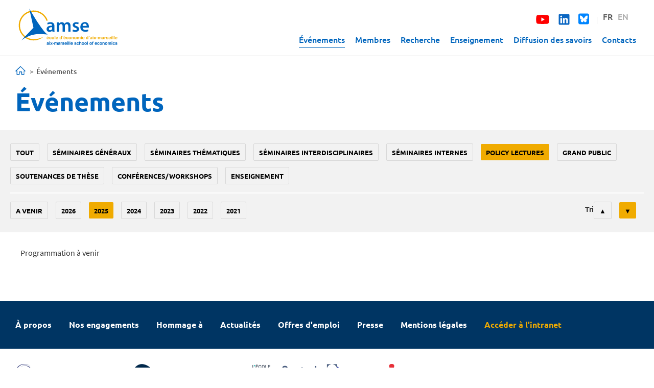

--- FILE ---
content_type: text/html; charset=utf-8
request_url: https://www.amse-aixmarseille.fr/fr/evenements?field_event_type_tid=All&field_event_date_value=3&container-root__active_tab=edit-container-container-3&event_type_level_1=6&sort_order=DESC
body_size: 8104
content:
<!DOCTYPE html>
<html lang="fr" dir="ltr" prefix="content: http://purl.org/rss/1.0/modules/content/ dc: http://purl.org/dc/terms/ foaf: http://xmlns.com/foaf/0.1/ rdfs: http://www.w3.org/2000/01/rdf-schema# sioc: http://rdfs.org/sioc/ns# sioct: http://rdfs.org/sioc/types# skos: http://www.w3.org/2004/02/skos/core# xsd: http://www.w3.org/2001/XMLSchema#">
<head>
  <link rel="profile" href="http://www.w3.org/1999/xhtml/vocab" />
  <meta name="viewport" content="width=device-width, initial-scale=1.0">
  <meta http-equiv="Content-Type" content="text/html; charset=utf-8" />
<link rel="shortcut icon" href="https://www.amse-aixmarseille.fr/sites/default/files/amse-favicon_1.png" type="image/png" />
<meta name="keywords" content="recherche, laboratoire, économie, aix-en-provence, marseille, labex, cnrs, université, Aix-Marseille Université, sciences sociales, économétrie, doctorat, doctorant, master, développement, marché, droit, journées lagv, phd, france, research, master, amu" />
<link rel="canonical" href="https://www.amse-aixmarseille.fr/fr/evenements" />
<link rel="shortlink" href="https://www.amse-aixmarseille.fr/fr/events" />
  <title>Événements | AMSE</title>
  <link type="text/css" rel="stylesheet" href="https://www.amse-aixmarseille.fr/sites/default/files/css/css_lQaZfjVpwP_oGNqdtWCSpJT1EMqXdMiU84ekLLxQnc4.css" media="all" />
<link type="text/css" rel="stylesheet" href="https://www.amse-aixmarseille.fr/sites/default/files/css/css_49NgZzYNN1h-yXXGBTb6ZQr8P_M-LRP8JYFWWBscMec.css" media="all" />
<link type="text/css" rel="stylesheet" href="https://www.amse-aixmarseille.fr/sites/default/files/css/css_WYkpA5pXyHMOJGq3dX50tAy3RMRCZP1FVitwqx2uxtk.css" media="all" />
<link type="text/css" rel="stylesheet" href="https://www.amse-aixmarseille.fr/sites/default/files/css/css_G-FiXZocQwW6CK1WY5a6wHYUtZePu6B0TW5LU_Q5qJ4.css" media="all" />
  <!-- HTML5 element support for IE6-8 -->
  <!--[if lt IE 9]>
    <script src="https://cdn.jsdelivr.net/html5shiv/3.7.3/html5shiv-printshiv.min.js"></script>
  <![endif]-->
  <script src="https://www.amse-aixmarseille.fr/sites/default/files/js/js_s5koNMBdK4BqfHyHNPWCXIL2zD0jFcPyejDZsryApj0.js"></script>
<script src="https://www.amse-aixmarseille.fr/sites/default/files/js/js_5MbIadQDokp9nSPGaECCulU1kjnMYO48L02aBbos_oI.js"></script>
<script src="https://www.amse-aixmarseille.fr/sites/default/files/js/js_Y9s5OxdIYqPUsALfuap78O3IkpgomoKiOk8Dghvt5Cg.js"></script>
<script src="https://www.amse-aixmarseille.fr/sites/default/files/js/js_bfHKN9T48Y40YadqoSpPA5tP4GnNUF1cEP-Yy_MPGc8.js"></script>
<script src="https://www.amse-aixmarseille.fr/sites/all/modules/contrib/mobile_navigation/js/mobile_menu.js?t7iws5"></script>
<script src="https://www.amse-aixmarseille.fr/sites/all/modules/contrib/mobile_navigation/mobile_navigation.js?t7iws5"></script>
<script src="https://www.amse-aixmarseille.fr/sites/default/files/js/js_i9-mZxF1wrIj_pHo8CcygMfG3cz35Mlm6odAjzL19fk.js"></script>
<script>var _paq = _paq || [];(function(){var u=(("https:" == document.location.protocol) ? "https://analytics.amse-aixmarseille.fr/" : "http://analytics.amse-aixmarseille.fr/");_paq.push(["setSiteId", "1"]);_paq.push(["setTrackerUrl", u+"matomo.php"]);_paq.push(["setDoNotTrack", 1]);_paq.push(["disableCookies"]);_paq.push(["trackPageView"]);_paq.push(["setIgnoreClasses", ["no-tracking","colorbox"]]);_paq.push(["enableLinkTracking"]);var d=document,g=d.createElement("script"),s=d.getElementsByTagName("script")[0];g.type="text/javascript";g.defer=true;g.async=true;g.src=u+"matomo.js";s.parentNode.insertBefore(g,s);})();</script>
<script src="https://www.amse-aixmarseille.fr/sites/default/files/js/js_lEosG0eJDHsEKXi9IeNJAjHsTP7nfXqpaKMoYXhphMA.js"></script>
<script src="https://www.amse-aixmarseille.fr/sites/default/files/js/js_hHz2k9tfjW0Y-JVqebatkw5QrUQAVFzaptesgBaCtuk.js"></script>
<script src="https://www.amse-aixmarseille.fr/sites/default/files/js/js_ZA7Xjo9kI_rU0SJp_8u4VbawHwll6JEb3kByQj-gXxk.js"></script>
<script>jQuery.extend(Drupal.settings, {"basePath":"\/","pathPrefix":"fr\/","setHasJsCookie":0,"ajaxPageState":{"theme":"amse","theme_token":"Rh4aA1-oGpBgfu0ZJQN6k1w4oTQyqB7WFNI9kl2C0Jo","jquery_version":"1.10","js":{"sites\/all\/modules\/contrib\/views_infinite_scroll\/views-infinite-scroll.js":1,"https:\/\/use.fontawesome.com\/releases\/v5.3.1\/js\/all.js":1,"sites\/all\/themes\/contrib\/bootstrap\/js\/bootstrap.js":1,"sites\/all\/modules\/contrib\/jquery_update\/replace\/jquery\/1.10\/jquery.min.js":1,"misc\/jquery-extend-3.4.0.js":1,"misc\/jquery-html-prefilter-3.5.0-backport.js":1,"misc\/jquery.once.js":1,"misc\/drupal.js":1,"sites\/all\/modules\/contrib\/jquery_update\/replace\/ui\/ui\/minified\/jquery.ui.effect.min.js":1,"sites\/all\/modules\/contrib\/jquery_update\/replace\/ui\/external\/jquery.cookie.js":1,"sites\/all\/modules\/contrib\/jquery_update\/replace\/misc\/jquery.form.min.js":1,"misc\/form-single-submit.js":1,"misc\/ajax.js":1,"sites\/all\/modules\/contrib\/jquery_update\/js\/jquery_update.js":1,"sites\/all\/modules\/custom\/amse_events_filter\/amse_events_filter.js":1,"sites\/all\/modules\/contrib\/entityreference\/js\/entityreference.js":1,"sites\/all\/modules\/contrib\/back_to_top\/js\/back_to_top.js":1,"public:\/\/languages\/fr_TkvfxfPD88gqZPv_Hm5hMMSGZ2NbbM6vvl1PqP508Mo.js":1,"sites\/all\/libraries\/bootstrap\/js\/bootstrap.min.js":1,"sites\/all\/libraries\/colorbox\/jquery.colorbox-min.js":1,"sites\/all\/libraries\/DOMPurify\/purify.min.js":1,"sites\/all\/modules\/contrib\/colorbox\/js\/colorbox.js":1,"sites\/all\/modules\/contrib\/colorbox\/styles\/default\/colorbox_style.js":1,"sites\/all\/modules\/contrib\/image_caption\/image_caption.min.js":1,"sites\/all\/modules\/contrib\/jcaption\/jcaption.js":1,"sites\/all\/modules\/contrib\/better_exposed_filters\/better_exposed_filters.js":1,"sites\/all\/themes\/contrib\/bootstrap\/js\/misc\/_progress.js":1,"sites\/all\/modules\/contrib\/ctools\/js\/auto-submit.js":1,"sites\/all\/modules\/contrib\/views_load_more\/views_load_more.js":1,"sites\/all\/modules\/contrib\/views_show_more\/views_show_more.js":1,"sites\/all\/modules\/contrib\/views\/js\/base.js":1,"sites\/all\/modules\/contrib\/views\/js\/ajax_view.js":1,"sites\/all\/modules\/contrib\/mobile_navigation\/js\/mobile_menu.js":1,"sites\/all\/modules\/contrib\/mobile_navigation\/mobile_navigation.js":1,"sites\/all\/modules\/contrib\/matomo\/matomo.js":1,"0":1,"sites\/all\/modules\/contrib\/views\/js\/exposed-form-ajax.js":1,"sites\/all\/libraries\/superfish\/jquery.hoverIntent.minified.js":1,"sites\/all\/libraries\/superfish\/sfsmallscreen.js":1,"sites\/all\/libraries\/superfish\/supposition.js":1,"sites\/all\/libraries\/superfish\/superfish.js":1,"sites\/all\/libraries\/easing\/jquery.easing.js":1,"sites\/all\/libraries\/superfish\/supersubs.js":1,"sites\/all\/modules\/contrib\/superfish\/superfish.js":1,"sites\/all\/themes\/custom\/amse\/bootstrap\/js\/affix.js":1,"sites\/all\/themes\/custom\/amse\/bootstrap\/js\/alert.js":1,"sites\/all\/themes\/custom\/amse\/bootstrap\/js\/button.js":1,"sites\/all\/themes\/custom\/amse\/bootstrap\/js\/carousel.js":1,"sites\/all\/themes\/custom\/amse\/bootstrap\/js\/collapse.js":1,"sites\/all\/themes\/custom\/amse\/bootstrap\/js\/dropdown.js":1,"sites\/all\/themes\/custom\/amse\/bootstrap\/js\/modal.js":1,"sites\/all\/themes\/custom\/amse\/bootstrap\/js\/tooltip.js":1,"sites\/all\/themes\/custom\/amse\/bootstrap\/js\/popover.js":1,"sites\/all\/themes\/custom\/amse\/bootstrap\/js\/scrollspy.js":1,"sites\/all\/themes\/custom\/amse\/bootstrap\/js\/tab.js":1,"sites\/all\/themes\/custom\/amse\/bootstrap\/js\/transition.js":1,"sites\/all\/themes\/custom\/amse\/js\/slick.min.js":1,"sites\/all\/themes\/custom\/amse\/js\/amse.js":1,"sites\/all\/themes\/contrib\/bootstrap\/js\/misc\/ajax.js":1,"sites\/all\/themes\/contrib\/bootstrap\/js\/modules\/views\/js\/ajax_view.js":1},"css":{"modules\/system\/system.base.css":1,"sites\/all\/modules\/contrib\/calendar\/css\/calendar_multiday.css":1,"modules\/field\/theme\/field.css":1,"sites\/all\/modules\/contrib\/footnotes\/footnotes.css":1,"modules\/node\/node.css":1,"sites\/all\/modules\/contrib\/views\/css\/views.css":1,"sites\/all\/modules\/contrib\/back_to_top\/css\/back_to_top.css":1,"sites\/all\/modules\/contrib\/media\/modules\/media_wysiwyg\/css\/media_wysiwyg.base.css":1,"sites\/all\/libraries\/bootstrap\/css\/bootstrap.min.css":1,"sites\/all\/libraries\/bootstrap\/css\/bootstrap-theme.min.css":1,"sites\/all\/modules\/contrib\/colorbox\/styles\/default\/colorbox_style.css":1,"sites\/all\/modules\/contrib\/ctools\/css\/ctools.css":1,"sites\/all\/modules\/contrib\/typogrify\/typogrify.css":1,"sites\/all\/modules\/custom\/biblio\/biblio.css":1,"sites\/all\/modules\/contrib\/views_ef_fieldset\/css\/views_ef_fieldset.css":1,"modules\/locale\/locale.css":1,"sites\/all\/modules\/contrib\/mobile_navigation\/mobile_navigation.css":1,"sites\/all\/libraries\/superfish\/css\/superfish.css":1,"sites\/all\/libraries\/superfish\/css\/superfish-smallscreen.css":1,"sites\/all\/themes\/custom\/amse\/css\/style.css":1,"sites\/all\/themes\/custom\/amse\/less\/form.less":1,"sites\/all\/themes\/custom\/amse\/less\/outreach.less":1,"sites\/all\/themes\/custom\/amse\/less\/content.less":1,"sites\/all\/themes\/custom\/amse\/less\/profiles.less":1,"sites\/all\/themes\/custom\/amse\/less\/amse.less":1}},"colorbox":{"opacity":"0.85","current":"{current} sur {total}","previous":"\u00ab Pr\u00e9c.","next":"Suivant \u00bb","close":"Fermer","maxWidth":"98%","maxHeight":"98%","fixed":true,"mobiledetect":true,"mobiledevicewidth":"480px","file_public_path":"\/sites\/default\/files","specificPagesDefaultValue":"admin*\nimagebrowser*\nimg_assist*\nimce*\nnode\/add\/*\nnode\/*\/edit\nprint\/*\nprintpdf\/*\nsystem\/ajax\nsystem\/ajax\/*"},"jcaption":{"jcaption_selectors":[".content .content img"],"jcaption_alt_title":"title","jcaption_requireText":1,"jcaption_copyStyle":1,"jcaption_removeStyle":0,"jcaption_removeClass":0,"jcaption_removeAlign":0,"jcaption_copyAlignmentToClass":1,"jcaption_copyFloatToClass":1,"jcaption_copyClassToClass":1,"jcaption_autoWidth":1,"jcaption_keepLink":0,"jcaption_styleMarkup":"","jcaption_animate":0,"jcaption_showDuration":"200","jcaption_hideDuration":"200"},"better_exposed_filters":{"datepicker":false,"slider":false,"settings":[],"autosubmit":false,"views":{"associated_events":{"displays":{"page_1":{"filters":{"event_type_level_1":{"required":false},"event_type_level_2":{"required":false},"field_event_date_value":{"required":false}}}}}}},"ViewsExposedFormInfo":{"event_type_level_1":{"form_id":"views_exposed_form","form_build_id":"form-2MkzguHdZsTgJE2b_BSW0tE0SnpfWOKRUOiLyyIKaSg"}},"ajax":{"edit-event-type-level-1":{"callback":"event_type_level_1_callback","wrapper":"level-2-wrapper","effect":"slide","progress":{"type":"throbber","message":""},"event":"change","url":"\/fr\/system\/ajax","submit":{"_triggering_element_name":"event_type_level_1"}}},"urlIsAjaxTrusted":{"\/fr\/system\/ajax":true,"\/fr\/evenements":true,"\/fr\/views\/ajax":true},"views_infinite_scroll":{"img_path":"https:\/\/www.amse-aixmarseille.fr\/sites\/all\/modules\/contrib\/views_infinite_scroll\/images\/ajax-loader.gif","scroll_threshold":200},"views":{"ajax_path":"\/fr\/views\/ajax","ajaxViews":{"views_dom_id:44df6575ce9668f6759690bc61aaf916":{"view_name":"associated_events","view_display_id":"page_1","view_args":"","view_path":"events","view_base_path":"events","view_dom_id":"44df6575ce9668f6759690bc61aaf916","pager_element":0}}},"back_to_top":{"back_to_top_button_trigger":100,"back_to_top_button_text":"Back to top","#attached":{"library":[["system","ui"]]}},"mobile_navigation":{"breakpoint":"all and (min-width: 767px) and (min-device-width: 767px), (max-device-width: 800px) and (min-width: 767px) and (orientation:landscape)","menuSelector":"#navbar-collapse","menuPlugin":"accordion","showEffect":"drawer_top","showItems":"all","tabHandler":0,"menuWidth":"100","specialClasses":1,"mainPageSelector":"#page","useMask":0,"menuLabel":"","expandActive":0},"matomo":{"trackMailto":1,"trackColorbox":1},"superfish":{"1":{"id":"1","sf":{"animation":{"opacity":"show","height":["show","easeInOutBack"]},"speed":"fast","autoArrows":false,"dropShadows":false},"plugins":{"smallscreen":{"mode":"window_width","breakpointUnit":"px","expandText":"D\u00e9plier","collapseText":"Replier","title":"Main menu"},"supposition":true,"supersubs":true}}},"bootstrap":{"anchorsFix":"0","anchorsSmoothScrolling":"0","formHasError":1,"popoverEnabled":1,"popoverOptions":{"animation":1,"html":0,"placement":"right","selector":"","trigger":"click","triggerAutoclose":1,"title":"","content":"","delay":0,"container":"body"},"tooltipEnabled":1,"tooltipOptions":{"animation":1,"html":0,"placement":"auto left","selector":"","trigger":"hover focus","delay":0,"container":"body"}}});</script>
</head>
<body class="html not-front not-logged-in no-sidebars page-events i18n-fr">
  <div id="skip-link">
    <a href="#main-content" class="element-invisible element-focusable">Aller au contenu principal</a>
  </div>
    <header id="navbar" role="banner" class="navbar container-fluid navbar-default">

  <div class="container-fluid padding30">
    <div class="navbar-header">
		<a class="logo hidden-xs hidden-sm" href="/fr" title="Accueil">
			<img src="/sites/default/files/amse_logo.svg" alt="Accueil" />
		</a>
		
		<div class="logo-resp visible-xs visible-sm">
			<a class="logo " href="/fr" title="Accueil">
				<img src="/sites/default/files/amse_logo_resp.svg" alt="Accueil" class="img-responsive" />
			</a>
		</div>		
		
	</div>

	<div class="navbar-collapse collapse" id="navbar-collapse">
		<div class="top-choice pull-right">
			  <div class="region region-header">
    <section id="block-locale-language" class="block block-locale clearfix">

      
  <ul class="language-switcher-locale-url"><li class="fr first active"><a href="/fr/evenements" class="language-link active" xml:lang="fr">FR</a></li>
<li class="en last"><a href="/en/events" class="language-link" xml:lang="en">EN</a></li>
</ul>
</section>
<section id="block-block-1" class="block block-block clearfix">

      
  <ul class="social-networks">
	<li><a href="https://www.youtube.com/c/AMSEChannel" target="_blank"><span class="fab fa-youtube"></span></a></li>	
	<li><a href="https://www.linkedin.com/company/aix-marseille-school-economics" target="_blank"><span class="fab fa-linkedin"></span></a></li>
	<li><a href="https://bsky.app/profile/amse-aixmarseille.fr" target="_blank">
<svg xmlns="http://www.w3.org/2000/svg" viewBox="0 0 448 512" class="fa-bluesky"><!--!Font Awesome Free 6.7.1 by @fontawesome - https://fontawesome.com License - https://fontawesome.com/license/free Copyright 2024 Fonticons, Inc.--><path fill="#0085ff" d="M64 32C28.7 32 0 60.7 0 96L0 416c0 35.3 28.7 64 64 64l320 0c35.3 0 64-28.7 64-64l0-320c0-35.3-28.7-64-64-64L64 32zM224 247.4c14.5-30 54-85.8 90.7-113.3c26.5-19.9 69.3-35.2 69.3 13.7c0 9.8-5.6 82.1-8.9 93.8c-11.4 40.8-53 51.2-90 44.9c64.7 11 81.2 47.5 45.6 84c-67.5 69.3-97-17.4-104.6-39.6c0 0 0 0 0 0l-.3-.9c-.9-2.6-1.4-4.1-1.8-4.1s-.9 1.5-1.8 4.1c-.1 .3-.2 .6-.3 .9c0 0 0 0 0 0c-7.6 22.2-37.1 108.8-104.6 39.6c-35.5-36.5-19.1-73 45.6-84c-37 6.3-78.6-4.1-90-44.9c-3.3-11.7-8.9-84-8.9-93.8c0-48.9 42.9-33.5 69.3-13.7c36.7 27.5 76.2 83.4 90.7 113.3z"/></svg>
</a></li>
	<li><span class="separate">|</span></li>
</ul>
</section>
  </div>
		</div>	
		<nav role="navigation" class="main-menu ">
							  <div class="region region-navigation">
    <section id="block-superfish-1" class="block block-superfish clearfix">

      
  <ul  id="superfish-1" class="menu sf-menu sf-main-menu sf-horizontal sf-style-none sf-total-items-6 sf-parent-items-2 sf-single-items-4"><li id="menu-768-1" class="active-trail first odd sf-item-1 sf-depth-1 sf-no-children"><a href="/fr/evenements?event_type_level_1=All" title="" class="sf-depth-1 active">Événements</a></li><li id="menu-769-1" class="middle even sf-item-2 sf-depth-1 sf-no-children"><a href="/fr/membres?field_profile_type_tid_i18n=All&amp;field_profile_departemt_new_target_id=All" title="" class="sf-depth-1">Membres</a></li><li id="menu-3222-1" class="middle odd sf-item-3 sf-depth-1 sf-total-children-6 sf-parent-children-0 sf-single-children-6 menuparent"><a href="/fr/recherche" title="" class="sf-depth-1 menuparent">Recherche</a><ul><li id="menu-3853-1" class="first odd sf-item-1 sf-depth-2 sf-no-children"><a href="/fr/recherche/departements-de-recherche" title="" class="sf-depth-2">Départements de recherche</a></li><li id="menu-3854-1" class="middle even sf-item-2 sf-depth-2 sf-no-children"><a href="/fr/recherche/publications" title="" class="sf-depth-2">Publications</a></li><li id="menu-3855-1" class="middle odd sf-item-3 sf-depth-2 sf-no-children"><a href="/fr/recherche/documents-de-travail" title="" class="sf-depth-2">Documents de travail</a></li><li id="menu-6224-1" class="middle even sf-item-4 sf-depth-2 sf-no-children"><a href="/fr/recherche/newsletter" title="" class="sf-depth-2">Newsletter</a></li><li id="menu-6810-1" class="middle odd sf-item-5 sf-depth-2 sf-no-children"><a href="/fr/recherche/rapports" title="" class="sf-depth-2">Rapports d&#039;activité</a></li><li id="menu-6812-1" class="last even sf-item-6 sf-depth-2 sf-no-children"><a href="/fr/recherche/contrats" title="" class="sf-depth-2">Contrats</a></li></ul></li><li id="menu-7400-1" class="middle even sf-item-4 sf-depth-1 sf-total-children-7 sf-parent-children-0 sf-single-children-7 menuparent"><a href="/fr/enseignement" title="" class="sf-depth-1 menuparent">Enseignement</a><ul><li id="menu-19383-1" class="first odd sf-item-1 sf-depth-2 sf-no-children"><a href="/fr/enseignement/%C3%A9cole-amse" class="sf-depth-2">École AMSE</a></li><li id="menu-19401-1" class="middle even sf-item-2 sf-depth-2 sf-no-children"><a href="/fr/enseignement/magist%C3%A8re-%C3%A9conomie-data-science-et-finance" class="sf-depth-2">Magistère Économie, Data Science, et Finance</a></li><li id="menu-19400-1" class="middle odd sf-item-3 sf-depth-2 sf-no-children"><a href="/fr/enseignement/masters-et-programmes-de-doubles-dipl%C3%B4mes" class="sf-depth-2">Masters et programmes de doubles diplômes</a></li><li id="menu-19402-1" class="middle even sf-item-4 sf-depth-2 sf-no-children"><a href="/fr/enseignement/bourses-entrantes-master" class="sf-depth-2">Bourses entrantes master</a></li><li id="menu-19403-1" class="middle odd sf-item-5 sf-depth-2 sf-no-children"><a href="/fr/enseignement/data-science-pour-les-professionnels" class="sf-depth-2">Data Science pour les professionnels</a></li><li id="menu-8580-1" class="middle even sf-item-6 sf-depth-2 sf-no-children"><a href="/fr/enseignement/doctorat/programme-doctoral" title="" class="sf-depth-2">Programme doctoral</a></li><li id="menu-7405-1" class="last odd sf-item-7 sf-depth-2 sf-no-children"><a href="/fr/job-market" title="" class="sf-depth-2">Candidats sur le Job market</a></li></ul></li><li id="menu-12278-1" class="middle odd sf-item-5 sf-depth-1 sf-no-children"><a href="/fr/diffusion" title="" class="sf-depth-1">Diffusion des savoirs</a></li><li id="menu-1838-1" class="last even sf-item-6 sf-depth-1 sf-no-children"><a href="/fr/contacts" title="" class="sf-depth-1">Contacts</a></li></ul>
</section>
  </div>
					</nav>
	</div>
  </div>
  
</header>
 
  

<section class="main-container container-fluid">
 
  <div class="row">
	
    <section  class="col-sm-12">
            <ol class="breadcrumb"><li><a href="/fr/node">Accueil</a></li>
<li>Événements</li>
</ol>                    <h1 class="page-header">Événements</h1>
                                                          <div class="region region-content">
    <section id="block-system-main" class="block block-system clearfix">

      
  <div class="view view-associated-events view-id-associated_events view-display-id-page_1 view-dom-id-44df6575ce9668f6759690bc61aaf916">
        
      <div class="view-filters">
      <form class="ctools-auto-submit-full-form" action="/fr/evenements" method="get" id="views-exposed-form-associated-events-page-1" accept-charset="UTF-8"><div>  <div class="views-exposed-form">
    <div class="views-exposed-widgets clearfix">
              <div id="edit-filters-wrapper" class="views-exposed-widget views-widget-views_ef_fieldset">
                              <div class="views-widget">
            <div class="views-ef-fieldset-container views-ef-fieldset-container-root form-wrapper form-group" id="edit-container-root"><div class="views-ef-fieldset-container views-ef-fieldset-container-container-3 form-wrapper form-group" id="edit-container-container-3"><div class="form-item form-item-event-type-level-1 form-type-select form-group"><div class="bef-select-as-links"><div class="form-item"><div class="form-item form-item-edit-event-type-level-1-all form-type-bef-link form-group"><a href="https://www.amse-aixmarseille.fr/fr/evenements?field_event_type_tid=All&amp;field_event_date_value=3&amp;container-root__active_tab=edit-container-container-3&amp;event_type_level_1=All&amp;sort_order=DESC">Tout</a></div><div class="form-item form-item-edit-event-type-level-1-1602 form-type-bef-link form-group"><a href="https://www.amse-aixmarseille.fr/fr/evenements?field_event_type_tid=All&amp;field_event_date_value=3&amp;container-root__active_tab=edit-container-container-3&amp;event_type_level_1=1602&amp;sort_order=DESC">Séminaires généraux</a></div><div class="form-item form-item-edit-event-type-level-1-1603 form-type-bef-link form-group"><a href="https://www.amse-aixmarseille.fr/fr/evenements?field_event_type_tid=All&amp;field_event_date_value=3&amp;container-root__active_tab=edit-container-container-3&amp;event_type_level_1=1603&amp;sort_order=DESC">Séminaires thématiques</a></div><div class="form-item form-item-edit-event-type-level-1-1604 form-type-bef-link form-group"><a href="https://www.amse-aixmarseille.fr/fr/evenements?field_event_type_tid=All&amp;field_event_date_value=3&amp;container-root__active_tab=edit-container-container-3&amp;event_type_level_1=1604&amp;sort_order=DESC">Séminaires interdisciplinaires</a></div><div class="form-item form-item-edit-event-type-level-1-1605 form-type-bef-link form-group"><a href="https://www.amse-aixmarseille.fr/fr/evenements?field_event_type_tid=All&amp;field_event_date_value=3&amp;container-root__active_tab=edit-container-container-3&amp;event_type_level_1=1605&amp;sort_order=DESC">Séminaires internes</a></div><div class="form-item form-item-edit-event-type-level-1-6 form-type-bef-link form-group"><a href="https://www.amse-aixmarseille.fr/fr/evenements?field_event_type_tid=All&amp;field_event_date_value=3&amp;container-root__active_tab=edit-container-container-3&amp;event_type_level_1=6&amp;sort_order=DESC" class="active">policy lectures</a></div><div class="form-item form-item-edit-event-type-level-1-1 form-type-bef-link form-group"><a href="https://www.amse-aixmarseille.fr/fr/evenements?field_event_type_tid=All&amp;field_event_date_value=3&amp;container-root__active_tab=edit-container-container-3&amp;event_type_level_1=1&amp;sort_order=DESC">grand public</a></div><div class="form-item form-item-edit-event-type-level-1-2 form-type-bef-link form-group"><a href="https://www.amse-aixmarseille.fr/fr/evenements?field_event_type_tid=All&amp;field_event_date_value=3&amp;container-root__active_tab=edit-container-container-3&amp;event_type_level_1=2&amp;sort_order=DESC">soutenances de thèse</a></div><div class="form-item form-item-edit-event-type-level-1-17 form-type-bef-link form-group"><a href="https://www.amse-aixmarseille.fr/fr/evenements?field_event_type_tid=All&amp;field_event_date_value=3&amp;container-root__active_tab=edit-container-container-3&amp;event_type_level_1=17&amp;sort_order=DESC">conférences/workshops</a></div><div class="form-item form-item-edit-event-type-level-1-1285 form-type-bef-link form-group"><a href="https://www.amse-aixmarseille.fr/fr/evenements?field_event_type_tid=All&amp;field_event_date_value=3&amp;container-root__active_tab=edit-container-container-3&amp;event_type_level_1=1285&amp;sort_order=DESC">enseignement</a></div></div><select class="form-control form-select" style="display: none;" id="edit-event-type-level-1" name="event_type_level_1"><option value="All">Tout</option><option value="1602">Séminaires généraux</option><option value="1603">Séminaires thématiques</option><option value="1604">Séminaires interdisciplinaires</option><option value="1605">Séminaires internes</option><option value="6" selected="selected">policy lectures</option><option value="1">grand public</option><option value="2">soutenances de thèse</option><option value="17">conférences/workshops</option><option value="1285">enseignement</option></select><input type="hidden" class="bef-new-value" name="event_type_level_1" value="6" /></div></div><div id="level-2-wrapper"><div class="form-item form-item-event-type-level-2 form-type-select form-group"><div class="bef-select-as-links"><div class="form-item"><div class="form-item form-item-edit-event-type-level-2-all form-type-bef-link form-group"><a href="https://www.amse-aixmarseille.fr/fr/evenements?field_event_type_tid=All&amp;field_event_date_value=3&amp;container-root__active_tab=edit-container-container-3&amp;event_type_level_1=6&amp;sort_order=DESC" class="active">Tout</a></div></div><select class="form-control form-select" style="display: none;" id="edit-event-type-level-2" name="event_type_level_2"><option value="All" selected="selected">Tout</option></select><input type="hidden" class="bef-new-value" name="event_type_level_2" value="All" /></div></div></div><div class="views-ef-fieldset-container views-ef-fieldset-container-container-4 form-wrapper form-group" id="edit-container-container-4"><div class="form-item form-item-field-event-date-value form-type-select form-group"><div class="bef-select-as-links"><div class="form-item"><div class="form-item form-item-edit-field-event-date-value-1 form-type-bef-link form-group"><a href="https://www.amse-aixmarseille.fr/fr/evenements?field_event_type_tid=All&amp;field_event_date_value=1&amp;container-root__active_tab=edit-container-container-3&amp;event_type_level_1=6&amp;sort_order=DESC">A venir</a></div><div class="form-item form-item-edit-field-event-date-value-2 form-type-bef-link form-group"><a href="https://www.amse-aixmarseille.fr/fr/evenements?field_event_type_tid=All&amp;field_event_date_value=2&amp;container-root__active_tab=edit-container-container-3&amp;event_type_level_1=6&amp;sort_order=DESC">2026</a></div><div class="form-item form-item-edit-field-event-date-value-3 form-type-bef-link form-group"><a href="https://www.amse-aixmarseille.fr/fr/evenements?field_event_type_tid=All&amp;field_event_date_value=3&amp;container-root__active_tab=edit-container-container-3&amp;event_type_level_1=6&amp;sort_order=DESC" class="active">2025</a></div><div class="form-item form-item-edit-field-event-date-value-4 form-type-bef-link form-group"><a href="https://www.amse-aixmarseille.fr/fr/evenements?field_event_type_tid=All&amp;field_event_date_value=4&amp;container-root__active_tab=edit-container-container-3&amp;event_type_level_1=6&amp;sort_order=DESC">2024</a></div><div class="form-item form-item-edit-field-event-date-value-5 form-type-bef-link form-group"><a href="https://www.amse-aixmarseille.fr/fr/evenements?field_event_type_tid=All&amp;field_event_date_value=5&amp;container-root__active_tab=edit-container-container-3&amp;event_type_level_1=6&amp;sort_order=DESC">2023</a></div><div class="form-item form-item-edit-field-event-date-value-6 form-type-bef-link form-group"><a href="https://www.amse-aixmarseille.fr/fr/evenements?field_event_type_tid=All&amp;field_event_date_value=6&amp;container-root__active_tab=edit-container-container-3&amp;event_type_level_1=6&amp;sort_order=DESC">2022</a></div><div class="form-item form-item-edit-field-event-date-value-7 form-type-bef-link form-group"><a href="https://www.amse-aixmarseille.fr/fr/evenements?field_event_type_tid=All&amp;field_event_date_value=7&amp;container-root__active_tab=edit-container-container-3&amp;event_type_level_1=6&amp;sort_order=DESC">2021</a></div><div class="form-item form-item-edit-field-event-date-value-all form-type-bef-link form-group"><a href="https://www.amse-aixmarseille.fr/fr/evenements?field_event_type_tid=All&amp;field_event_date_value=All&amp;container-root__active_tab=edit-container-container-3&amp;event_type_level_1=6&amp;sort_order=DESC">Tout</a></div></div><select class="form-control form-select" style="display: none;" id="edit-field-event-date-value" name="field_event_date_value"><option value="1">A venir</option><option value="2">2026</option><option value="3" selected="selected">2025</option><option value="4">2024</option><option value="5">2023</option><option value="6">2022</option><option value="7">2021</option><option value="All">Tout</option></select><input type="hidden" class="bef-new-value" name="field_event_date_value" value="3" /></div></div><div class="form-item form-item-sort-by form-type-select form-group"> <label class="control-label" for="edit-sort-by">Trier par</label>
<div class="bef-select-as-links"><div class="form-item"><div class="form-item form-item-edit-sort-by-field-event-date-value form-type-bef-link form-group"><a href="https://www.amse-aixmarseille.fr/fr/evenements?field_event_type_tid=All&amp;field_event_date_value=3&amp;container-root__active_tab=edit-container-container-3&amp;event_type_level_1=6&amp;sort_order=DESC" class="active">-</a></div></div><select class="form-control form-select" style="display: none;" id="edit-sort-by" name="sort_by"><option value="field_event_date_value" selected="selected">-</option></select><input type="hidden" class="bef-new-value" name="sort_by" value="field_event_date_value" /></div></div></div><button class="ctools-use-ajax ctools-auto-submit-click js-hide btn btn-info form-submit" type="submit" id="edit-submit-associated-events" name="" value="Appliquer">Appliquer</button>
</div><div class="form-item form-item-sort-order form-type-select form-group"> <label class="control-label" for="edit-sort-order">Tri</label>
<div class="bef-select-as-links"><div class="form-item"><div class="form-item form-item-edit-sort-order-asc form-type-bef-link form-group"><a href="https://www.amse-aixmarseille.fr/fr/evenements?field_event_type_tid=All&amp;field_event_date_value=3&amp;container-root__active_tab=edit-container-container-3&amp;event_type_level_1=6&amp;sort_order=ASC">▲</a></div><div class="form-item form-item-edit-sort-order-desc form-type-bef-link form-group"><a href="https://www.amse-aixmarseille.fr/fr/evenements?field_event_type_tid=All&amp;field_event_date_value=3&amp;container-root__active_tab=edit-container-container-3&amp;event_type_level_1=6&amp;sort_order=DESC" class="active">▼</a></div></div><select class="form-control form-select" style="display: none;" id="edit-sort-order" name="sort_order"><option value="ASC">▲</option><option value="DESC" selected="selected">▼</option></select><input type="hidden" class="bef-new-value" name="sort_order" value="DESC" /></div></div></div>          </div>
                  </div>
                              <div class="views-exposed-widget views-submit-button">
        <button class="ctools-use-ajax ctools-auto-submit-click js-hide btn btn-info form-submit" style="display:none;" type="submit" id="edit-submit-associated-events" name="" value="Appliquer">Appliquer</button>
      </div>
          </div>
  </div>
</div></form>    </div>
  
  
      <div class="view-empty">
      <p>Programmation à venir</p>
    </div>
  
      <ul class="pager pager--infinite-scroll pager--infinite-scroll-auto">
  <li class="pager__item">
      </li>
</ul>
  
  
  
  
  
</div>
</section>
  </div>
    </section>

  </div>
  
   <div class="row_content_bottom"> 
	   </div>
   
</section>

 

  <footer class="footer container-fluid">

				  <div class="region region-footer">
    <section id="block-menu-menu-secondary" class="block block-menu clearfix">

      
  <ul class="menu nav"><li class="first leaf"><a href="/fr/%C3%A0-propos">À propos</a></li>
<li class="leaf"><a href="/fr/nos-engagements">Nos engagements</a></li>
<li class="leaf"><a href="/fr/hommage" title="">Hommage à</a></li>
<li class="leaf"><a href="/fr/actualites" title="">Actualités</a></li>
<li class="leaf"><a href="/fr/offres-emploi" title="">Offres d&#039;emploi</a></li>
<li class="leaf"><a href="/fr/presse">Presse</a></li>
<li class="leaf"><a href="/fr/mentions-l%C3%A9gales">Mentions légales</a></li>
<li class="last leaf"><a href="http://intranet.amse-aixmarseille.fr" title="">Accéder à l&#039;intranet</a></li>
</ul>
</section>
  </div>

  </footer>

  <div class="footer_bottom container-fluid">
	
		  <div class="region region-footer-bottom">
    <section id="block-block-2" class="block block-block clearfix">

      
  <ul class="flex-container wrap">
	<li class="flex-item">
		<img src="/sites/default/files/images/investir.png">
	</li>
	<li class="flex-item">
		<a href="https://univ-amu.fr/" target="_blank" rel="noopener"><img src="/sites/default/files/images/feg.png"></a>
	</li>
	<li class="flex-item">
		<a href="https://www.cnrs.fr/" target="_blank" rel="noopener"><img src="/sites/default/files/images/cnrs.png"></a>
	</li>
	<li class="flex-item">
		<a href="https://www.univ-amu.fr/amidex" target="_blank" rel="noopener"><img src="/sites/default/files/images/amidex.png"></a>
	</li>
	<li class="flex-item">
		<a href="https://www.ehess.fr/" target="_blank" rel="noopener"><img src="/sites/default/files/images/ehess.png"></a>
	</li>
	<li class="flex-item">
		<a href="https://www.centrale-marseille.fr/" target="_blank" rel="noopener"><img src="/sites/default/files/images/centrale.png"></a>
	</li>
	<li class="flex-item">
		<a href="https://www.sciencespo-aix.fr" target="_blank" rel="noopener"><img src="/sites/default/files/images/SciencesPoAix.png"></a>
	</li>
</ul>
</section>
  </div>
	
  </div>
 
  <script src="https://www.amse-aixmarseille.fr/sites/default/files/js/js_eeWNS3OLrTqBCG0mg_lgNmwdhJYlGRJ6C54yxLxmnWM.js"></script>
<script src="https://use.fontawesome.com/releases/v5.3.1/js/all.js"></script>
<script src="https://www.amse-aixmarseille.fr/sites/default/files/js/js_MRdvkC2u4oGsp5wVxBG1pGV5NrCPW3mssHxIn6G9tGE.js"></script>
</body>
</html>
